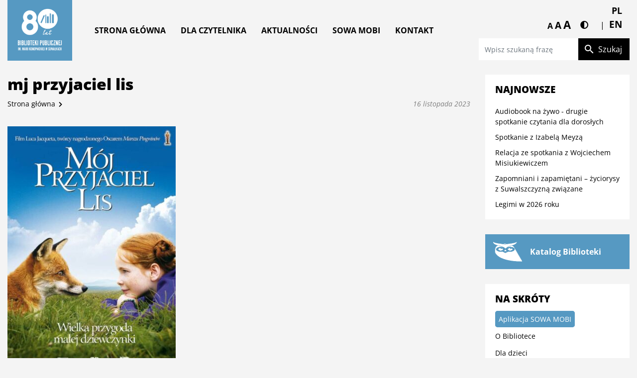

--- FILE ---
content_type: text/html; charset=UTF-8
request_url: https://bpsuwalki.pl/dyskusyjny-klub-filmowy-dla-dzieci-5/mj-przyjaciel-lis/
body_size: 8604
content:
<!DOCTYPE html>
<html lang="pl-PL" class="font1">
<head>
    <meta charset="UTF-8">
    <meta name="viewport" content="width=device-width, initial-scale=1">
            <title>mj przyjaciel lis &#8211; Biblioteka Publiczna im. Marii Konopnickiej w Suwałkach</title>
<meta name='robots' content='max-image-preview:large' />
	<style>img:is([sizes="auto" i], [sizes^="auto," i]) { contain-intrinsic-size: 3000px 1500px }</style>
	<link rel="alternate" hreflang="pl" href="https://bpsuwalki.pl/dyskusyjny-klub-filmowy-dla-dzieci-5/mj-przyjaciel-lis/" />
<link rel="alternate" hreflang="en" href="https://bpsuwalki.pl/en/mj-przyjaciel-lis-2/" />

<!-- Google Tag Manager for WordPress by gtm4wp.com -->
<script data-cfasync="false" data-pagespeed-no-defer>
	var gtm4wp_datalayer_name = "dataLayer";
	var dataLayer = dataLayer || [];
</script>
<!-- End Google Tag Manager for WordPress by gtm4wp.com --><link rel='dns-prefetch' href='//fonts.googleapis.com' />
<link rel="alternate" type="application/rss+xml" title="Biblioteka Publiczna im. Marii Konopnickiej w Suwałkach &raquo; Kanał z wpisami" href="https://bpsuwalki.pl/feed/" />
<link rel="alternate" type="application/rss+xml" title="Biblioteka Publiczna im. Marii Konopnickiej w Suwałkach &raquo; Kanał z komentarzami" href="https://bpsuwalki.pl/comments/feed/" />
<link rel='stylesheet' id='validate-engine-css-css' href='https://bpsuwalki.pl/wp-content/plugins/wysija-newsletters/css/validationEngine.jquery.css?ver=2.14' type='text/css' media='all' />
<link rel='stylesheet' id='wp-block-library-css' href='https://bpsuwalki.pl/wp-includes/css/dist/block-library/style.min.css?ver=19016e2ec98705f81ca7c41992b99161' type='text/css' media='all' />
<style id='gutena-accordion-style-inline-css' type='text/css'>
.gutena-accordion-block{display:grid;row-gap:calc(var(--gutena--accordion-panel-spacing, 20)*1px)}.gutena-accordion-block>.gutena-accordion-block__panel{background-color:var(--gutena--accordion-panel-background-color);border:var(--gutena--accordion-panel-border);border-radius:var(--gutena--accordion-panel-border-radius);cursor:pointer;margin:0!important}.gutena-accordion-block>.gutena-accordion-block__panel>.gutena-accordion-block__panel-title{color:var(--gutena--accordion-panel-title-color);cursor:pointer;padding:var(--gutena--accordion-panel-padding,20px);transition:.4s}.gutena-accordion-block>.gutena-accordion-block__panel>.gutena-accordion-block__panel-title.editor{padding-bottom:0}.gutena-accordion-block>.gutena-accordion-block__panel>.gutena-accordion-block__panel-title>.gutena-accordion-block__panel-title-inner{align-items:center;-moz-column-gap:10px;column-gap:10px;display:flex;margin:0;padding:0}.gutena-accordion-block>.gutena-accordion-block__panel>.gutena-accordion-block__panel-title>.gutena-accordion-block__panel-title-inner div,.gutena-accordion-block>.gutena-accordion-block__panel>.gutena-accordion-block__panel-title>.gutena-accordion-block__panel-title-inner p{color:var(--gutena--accordion-panel-title-color,var(--wp--preset--color--tertiary))!important;font-family:var(--gutena--accordion-panel-title-font-family,var(--wp--custom--typography--font-family--secondary));font-size:var(--gutena--accordion-panel-title-font-size,var(--wp--custom--typography--font-size--p));font-style:var(--gutena--accordion-panel-title-font-style,inherit);font-weight:var(--gutena--accordion-panel-title-font-weight);line-height:var(--gutena--accordion-panel-title-line-height,var(--wp--custom--typography--line-height--p));text-transform:var(--gutena--accordion-panel-title-text-transform)}.gutena-accordion-block>.gutena-accordion-block__panel>.gutena-accordion-block__panel-title>.gutena-accordion-block__panel-title-inner>.trigger-plus-minus{align-items:center;display:flex;height:20px;justify-content:center;margin-left:auto;position:relative;width:20px}.gutena-accordion-block>.gutena-accordion-block__panel>.gutena-accordion-block__panel-title>.gutena-accordion-block__panel-title-inner>.trigger-plus-minus>.horizontal{background-color:#313233;height:2px;opacity:1;position:absolute;transform:rotate(-90deg);transition:all .2s ease-in-out;width:60%}.gutena-accordion-block>.gutena-accordion-block__panel>.gutena-accordion-block__panel-title>.gutena-accordion-block__panel-title-inner>.trigger-plus-minus>.vertical{background-color:#313233;height:60%;transform:rotate(-90deg);transition:all .2s ease-in-out;width:2px}.gutena-accordion-block>.gutena-accordion-block__panel>.gutena-accordion-block__panel-title>.gutena-accordion-block__panel-title-inner>.trigger-up-down{display:inline-block;height:1.1rem;margin-left:auto;position:relative;top:50%;transform:translateY(-50%);width:1.1rem}.gutena-accordion-block>.gutena-accordion-block__panel>.gutena-accordion-block__panel-title>.gutena-accordion-block__panel-title-inner>.trigger-up-down>.horizontal{background-color:#313233;bottom:0;display:inline-block;height:.1rem;left:0;position:absolute;transform:rotate(45deg);transition:all .2s ease;width:.66rem}.gutena-accordion-block>.gutena-accordion-block__panel>.gutena-accordion-block__panel-title>.gutena-accordion-block__panel-title-inner>.trigger-up-down>.vertical{background-color:#313233;bottom:0;display:inline-block;height:.1rem;position:absolute;right:0;transform:rotate(-45deg);transition:all .2s ease;width:.66rem}.gutena-accordion-block>.gutena-accordion-block__panel>.gutena-accordion-block__panel-title>.gutena-accordion-block__panel-title-inner h1{font-size:var(--gutena--accordion-panel-title-font-size,var(--wp--custom--typography--font-size--hone));line-height:var(--gutena--accordion-panel-title-line-height,var(--wp--custom--typography--line-height--hone))}.gutena-accordion-block>.gutena-accordion-block__panel>.gutena-accordion-block__panel-title>.gutena-accordion-block__panel-title-inner h1,.gutena-accordion-block>.gutena-accordion-block__panel>.gutena-accordion-block__panel-title>.gutena-accordion-block__panel-title-inner h2{color:var(--gutena--accordion-panel-title-color,var(--wp--preset--color--secondary))!important;font-family:var(--gutena--accordion-panel-title-font-family,var(--wp--custom--typography--font-family--primary));font-weight:var(--gutena--accordion-panel-title-font-weight,var(--wp--custom--typography--font-weight--semi-bold));text-transform:var(--gutena--accordion-panel-title-text-transform)}.gutena-accordion-block>.gutena-accordion-block__panel>.gutena-accordion-block__panel-title>.gutena-accordion-block__panel-title-inner h2{font-size:var(--gutena--accordion-panel-title-font-size,var(--wp--custom--typography--font-size--htwo));line-height:var(--gutena--accordion-panel-title-line-height,var(--wp--custom--typography--line-height--htwo))}.gutena-accordion-block>.gutena-accordion-block__panel>.gutena-accordion-block__panel-title>.gutena-accordion-block__panel-title-inner h3{font-size:var(--gutena--accordion-panel-title-font-size,var(--wp--custom--typography--font-size--hthree));line-height:var(--gutena--accordion-panel-title-line-height,var(--wp--custom--typography--line-height--hthree))}.gutena-accordion-block>.gutena-accordion-block__panel>.gutena-accordion-block__panel-title>.gutena-accordion-block__panel-title-inner h3,.gutena-accordion-block>.gutena-accordion-block__panel>.gutena-accordion-block__panel-title>.gutena-accordion-block__panel-title-inner h4{color:var(--gutena--accordion-panel-title-color,var(--wp--preset--color--secondary))!important;font-family:var(--gutena--accordion-panel-title-font-family,var(--wp--custom--typography--font-family--primary));font-weight:var(--gutena--accordion-panel-title-font-weight,var(--wp--custom--typography--font-weight--semi-bold));text-transform:var(--gutena--accordion-panel-title-text-transform)}.gutena-accordion-block>.gutena-accordion-block__panel>.gutena-accordion-block__panel-title>.gutena-accordion-block__panel-title-inner h4{font-size:var(--gutena--accordion-panel-title-font-size,var(--wp--custom--typography--font-size--hfour));line-height:var(--gutena--accordion-panel-title-line-height,var(--wp--custom--typography--line-height--hfour))}.gutena-accordion-block>.gutena-accordion-block__panel>.gutena-accordion-block__panel-title>.gutena-accordion-block__panel-title-inner h5{font-size:var(--gutena--accordion-panel-title-font-size,var(--wp--custom--typography--font-size--hfive));line-height:var(--gutena--accordion-panel-title-line-height,var(--wp--custom--typography--line-height--hfive))}.gutena-accordion-block>.gutena-accordion-block__panel>.gutena-accordion-block__panel-title>.gutena-accordion-block__panel-title-inner h5,.gutena-accordion-block>.gutena-accordion-block__panel>.gutena-accordion-block__panel-title>.gutena-accordion-block__panel-title-inner h6{color:var(--gutena--accordion-panel-title-color,var(--wp--preset--color--secondary))!important;font-family:var(--gutena--accordion-panel-title-font-family,var(--wp--custom--typography--font-family--primary));font-weight:var(--gutena--accordion-panel-title-font-weight,var(--wp--custom--typography--font-weight--semi-bold));text-transform:var(--gutena--accordion-panel-title-text-transform)}.gutena-accordion-block>.gutena-accordion-block__panel>.gutena-accordion-block__panel-title>.gutena-accordion-block__panel-title-inner h6{font-size:var(--gutena--accordion-panel-title-font-size,var(--wp--custom--typography--font-size--hsix));line-height:var(--gutena--accordion-panel-title-line-height,var(--wp--custom--typography--line-height--hsix))}.gutena-accordion-block>.gutena-accordion-block__panel>.gutena-accordion-block__panel-content{color:var(--gutena--accordion-panel-content-color,var(--wp--preset--color--tertiary));cursor:default;font-family:var(--gutena--accordion-panel-content-font-family,var(--wp--custom--typography--font-family--secondary));font-size:var(--gutena--accordion-panel-content-font-size,var(--wp--custom--typography--line-height--p));font-style:var(--gutena--accordion-panel-content-font-style);font-weight:var(--gutena--accordion-panel-content-font-weight);line-height:var(--gutena--accordion-panel-content-line-height,var(--wp--custom--typography--line-height--p));text-transform:var(--gutena--accordion-panel-content-text-transform)}.gutena-accordion-block>.gutena-accordion-block__panel>.gutena-accordion-block__panel-content .wp-block-image:last-of-type,.gutena-accordion-block>.gutena-accordion-block__panel>.gutena-accordion-block__panel-content figcaption:last-of-type{margin-bottom:0}.gutena-accordion-block>.gutena-accordion-block__panel>.gutena-accordion-block__panel-content:not(.editor){max-height:0;overflow:hidden;transition:max-height .2s ease-out}.gutena-accordion-block>.gutena-accordion-block__panel>.gutena-accordion-block__panel-content>.gutena-accordion-block__panel-content-inner{margin-top:calc(var(--gutena--accordion-panel-title-content-spacing)*1px);padding:var(--gutena--accordion-panel-padding,20px);padding-top:0}.gutena-accordion-block>.gutena-accordion-block__panel>.gutena-accordion-block__panel-content>.gutena-accordion-block__panel-content-inner>:last-child{margin-bottom:0}.gutena-accordion-block>.gutena-accordion-block__panel.active>.gutena-accordion-block__panel-title{padding-bottom:0}.gutena-accordion-block>.gutena-accordion-block__panel.active>.gutena-accordion-block__panel-title>.gutena-accordion-block__panel-title-inner>.trigger-plus-minus>.horizontal{opacity:0;transform:rotate(90deg)}.gutena-accordion-block>.gutena-accordion-block__panel.active>.gutena-accordion-block__panel-title>.gutena-accordion-block__panel-title-inner>.trigger-plus-minus>.vertical{transform:rotate(90deg)}.gutena-accordion-block>.gutena-accordion-block__panel.active>.gutena-accordion-block__panel-title>.gutena-accordion-block__panel-title-inner>.trigger-up-down>.horizontal{transform:rotate(-45deg)}.gutena-accordion-block>.gutena-accordion-block__panel.active>.gutena-accordion-block__panel-title>.gutena-accordion-block__panel-title-inner>.trigger-up-down>.vertical{transform:rotate(45deg)}

</style>
<style id='pdfemb-pdf-embedder-viewer-style-inline-css' type='text/css'>
.wp-block-pdfemb-pdf-embedder-viewer{max-width:none}

</style>
<style id='classic-theme-styles-inline-css' type='text/css'>
/*! This file is auto-generated */
.wp-block-button__link{color:#fff;background-color:#32373c;border-radius:9999px;box-shadow:none;text-decoration:none;padding:calc(.667em + 2px) calc(1.333em + 2px);font-size:1.125em}.wp-block-file__button{background:#32373c;color:#fff;text-decoration:none}
</style>
<style id='global-styles-inline-css' type='text/css'>
:root{--wp--preset--aspect-ratio--square: 1;--wp--preset--aspect-ratio--4-3: 4/3;--wp--preset--aspect-ratio--3-4: 3/4;--wp--preset--aspect-ratio--3-2: 3/2;--wp--preset--aspect-ratio--2-3: 2/3;--wp--preset--aspect-ratio--16-9: 16/9;--wp--preset--aspect-ratio--9-16: 9/16;--wp--preset--color--black: #000000;--wp--preset--color--cyan-bluish-gray: #abb8c3;--wp--preset--color--white: #ffffff;--wp--preset--color--pale-pink: #f78da7;--wp--preset--color--vivid-red: #cf2e2e;--wp--preset--color--luminous-vivid-orange: #ff6900;--wp--preset--color--luminous-vivid-amber: #fcb900;--wp--preset--color--light-green-cyan: #7bdcb5;--wp--preset--color--vivid-green-cyan: #00d084;--wp--preset--color--pale-cyan-blue: #8ed1fc;--wp--preset--color--vivid-cyan-blue: #0693e3;--wp--preset--color--vivid-purple: #9b51e0;--wp--preset--gradient--vivid-cyan-blue-to-vivid-purple: linear-gradient(135deg,rgba(6,147,227,1) 0%,rgb(155,81,224) 100%);--wp--preset--gradient--light-green-cyan-to-vivid-green-cyan: linear-gradient(135deg,rgb(122,220,180) 0%,rgb(0,208,130) 100%);--wp--preset--gradient--luminous-vivid-amber-to-luminous-vivid-orange: linear-gradient(135deg,rgba(252,185,0,1) 0%,rgba(255,105,0,1) 100%);--wp--preset--gradient--luminous-vivid-orange-to-vivid-red: linear-gradient(135deg,rgba(255,105,0,1) 0%,rgb(207,46,46) 100%);--wp--preset--gradient--very-light-gray-to-cyan-bluish-gray: linear-gradient(135deg,rgb(238,238,238) 0%,rgb(169,184,195) 100%);--wp--preset--gradient--cool-to-warm-spectrum: linear-gradient(135deg,rgb(74,234,220) 0%,rgb(151,120,209) 20%,rgb(207,42,186) 40%,rgb(238,44,130) 60%,rgb(251,105,98) 80%,rgb(254,248,76) 100%);--wp--preset--gradient--blush-light-purple: linear-gradient(135deg,rgb(255,206,236) 0%,rgb(152,150,240) 100%);--wp--preset--gradient--blush-bordeaux: linear-gradient(135deg,rgb(254,205,165) 0%,rgb(254,45,45) 50%,rgb(107,0,62) 100%);--wp--preset--gradient--luminous-dusk: linear-gradient(135deg,rgb(255,203,112) 0%,rgb(199,81,192) 50%,rgb(65,88,208) 100%);--wp--preset--gradient--pale-ocean: linear-gradient(135deg,rgb(255,245,203) 0%,rgb(182,227,212) 50%,rgb(51,167,181) 100%);--wp--preset--gradient--electric-grass: linear-gradient(135deg,rgb(202,248,128) 0%,rgb(113,206,126) 100%);--wp--preset--gradient--midnight: linear-gradient(135deg,rgb(2,3,129) 0%,rgb(40,116,252) 100%);--wp--preset--font-size--small: 13px;--wp--preset--font-size--medium: 20px;--wp--preset--font-size--large: 36px;--wp--preset--font-size--x-large: 42px;--wp--preset--spacing--20: 0.44rem;--wp--preset--spacing--30: 0.67rem;--wp--preset--spacing--40: 1rem;--wp--preset--spacing--50: 1.5rem;--wp--preset--spacing--60: 2.25rem;--wp--preset--spacing--70: 3.38rem;--wp--preset--spacing--80: 5.06rem;--wp--preset--shadow--natural: 6px 6px 9px rgba(0, 0, 0, 0.2);--wp--preset--shadow--deep: 12px 12px 50px rgba(0, 0, 0, 0.4);--wp--preset--shadow--sharp: 6px 6px 0px rgba(0, 0, 0, 0.2);--wp--preset--shadow--outlined: 6px 6px 0px -3px rgba(255, 255, 255, 1), 6px 6px rgba(0, 0, 0, 1);--wp--preset--shadow--crisp: 6px 6px 0px rgba(0, 0, 0, 1);}:where(.is-layout-flex){gap: 0.5em;}:where(.is-layout-grid){gap: 0.5em;}body .is-layout-flex{display: flex;}.is-layout-flex{flex-wrap: wrap;align-items: center;}.is-layout-flex > :is(*, div){margin: 0;}body .is-layout-grid{display: grid;}.is-layout-grid > :is(*, div){margin: 0;}:where(.wp-block-columns.is-layout-flex){gap: 2em;}:where(.wp-block-columns.is-layout-grid){gap: 2em;}:where(.wp-block-post-template.is-layout-flex){gap: 1.25em;}:where(.wp-block-post-template.is-layout-grid){gap: 1.25em;}.has-black-color{color: var(--wp--preset--color--black) !important;}.has-cyan-bluish-gray-color{color: var(--wp--preset--color--cyan-bluish-gray) !important;}.has-white-color{color: var(--wp--preset--color--white) !important;}.has-pale-pink-color{color: var(--wp--preset--color--pale-pink) !important;}.has-vivid-red-color{color: var(--wp--preset--color--vivid-red) !important;}.has-luminous-vivid-orange-color{color: var(--wp--preset--color--luminous-vivid-orange) !important;}.has-luminous-vivid-amber-color{color: var(--wp--preset--color--luminous-vivid-amber) !important;}.has-light-green-cyan-color{color: var(--wp--preset--color--light-green-cyan) !important;}.has-vivid-green-cyan-color{color: var(--wp--preset--color--vivid-green-cyan) !important;}.has-pale-cyan-blue-color{color: var(--wp--preset--color--pale-cyan-blue) !important;}.has-vivid-cyan-blue-color{color: var(--wp--preset--color--vivid-cyan-blue) !important;}.has-vivid-purple-color{color: var(--wp--preset--color--vivid-purple) !important;}.has-black-background-color{background-color: var(--wp--preset--color--black) !important;}.has-cyan-bluish-gray-background-color{background-color: var(--wp--preset--color--cyan-bluish-gray) !important;}.has-white-background-color{background-color: var(--wp--preset--color--white) !important;}.has-pale-pink-background-color{background-color: var(--wp--preset--color--pale-pink) !important;}.has-vivid-red-background-color{background-color: var(--wp--preset--color--vivid-red) !important;}.has-luminous-vivid-orange-background-color{background-color: var(--wp--preset--color--luminous-vivid-orange) !important;}.has-luminous-vivid-amber-background-color{background-color: var(--wp--preset--color--luminous-vivid-amber) !important;}.has-light-green-cyan-background-color{background-color: var(--wp--preset--color--light-green-cyan) !important;}.has-vivid-green-cyan-background-color{background-color: var(--wp--preset--color--vivid-green-cyan) !important;}.has-pale-cyan-blue-background-color{background-color: var(--wp--preset--color--pale-cyan-blue) !important;}.has-vivid-cyan-blue-background-color{background-color: var(--wp--preset--color--vivid-cyan-blue) !important;}.has-vivid-purple-background-color{background-color: var(--wp--preset--color--vivid-purple) !important;}.has-black-border-color{border-color: var(--wp--preset--color--black) !important;}.has-cyan-bluish-gray-border-color{border-color: var(--wp--preset--color--cyan-bluish-gray) !important;}.has-white-border-color{border-color: var(--wp--preset--color--white) !important;}.has-pale-pink-border-color{border-color: var(--wp--preset--color--pale-pink) !important;}.has-vivid-red-border-color{border-color: var(--wp--preset--color--vivid-red) !important;}.has-luminous-vivid-orange-border-color{border-color: var(--wp--preset--color--luminous-vivid-orange) !important;}.has-luminous-vivid-amber-border-color{border-color: var(--wp--preset--color--luminous-vivid-amber) !important;}.has-light-green-cyan-border-color{border-color: var(--wp--preset--color--light-green-cyan) !important;}.has-vivid-green-cyan-border-color{border-color: var(--wp--preset--color--vivid-green-cyan) !important;}.has-pale-cyan-blue-border-color{border-color: var(--wp--preset--color--pale-cyan-blue) !important;}.has-vivid-cyan-blue-border-color{border-color: var(--wp--preset--color--vivid-cyan-blue) !important;}.has-vivid-purple-border-color{border-color: var(--wp--preset--color--vivid-purple) !important;}.has-vivid-cyan-blue-to-vivid-purple-gradient-background{background: var(--wp--preset--gradient--vivid-cyan-blue-to-vivid-purple) !important;}.has-light-green-cyan-to-vivid-green-cyan-gradient-background{background: var(--wp--preset--gradient--light-green-cyan-to-vivid-green-cyan) !important;}.has-luminous-vivid-amber-to-luminous-vivid-orange-gradient-background{background: var(--wp--preset--gradient--luminous-vivid-amber-to-luminous-vivid-orange) !important;}.has-luminous-vivid-orange-to-vivid-red-gradient-background{background: var(--wp--preset--gradient--luminous-vivid-orange-to-vivid-red) !important;}.has-very-light-gray-to-cyan-bluish-gray-gradient-background{background: var(--wp--preset--gradient--very-light-gray-to-cyan-bluish-gray) !important;}.has-cool-to-warm-spectrum-gradient-background{background: var(--wp--preset--gradient--cool-to-warm-spectrum) !important;}.has-blush-light-purple-gradient-background{background: var(--wp--preset--gradient--blush-light-purple) !important;}.has-blush-bordeaux-gradient-background{background: var(--wp--preset--gradient--blush-bordeaux) !important;}.has-luminous-dusk-gradient-background{background: var(--wp--preset--gradient--luminous-dusk) !important;}.has-pale-ocean-gradient-background{background: var(--wp--preset--gradient--pale-ocean) !important;}.has-electric-grass-gradient-background{background: var(--wp--preset--gradient--electric-grass) !important;}.has-midnight-gradient-background{background: var(--wp--preset--gradient--midnight) !important;}.has-small-font-size{font-size: var(--wp--preset--font-size--small) !important;}.has-medium-font-size{font-size: var(--wp--preset--font-size--medium) !important;}.has-large-font-size{font-size: var(--wp--preset--font-size--large) !important;}.has-x-large-font-size{font-size: var(--wp--preset--font-size--x-large) !important;}
:where(.wp-block-post-template.is-layout-flex){gap: 1.25em;}:where(.wp-block-post-template.is-layout-grid){gap: 1.25em;}
:where(.wp-block-columns.is-layout-flex){gap: 2em;}:where(.wp-block-columns.is-layout-grid){gap: 2em;}
:root :where(.wp-block-pullquote){font-size: 1.5em;line-height: 1.6;}
</style>
<link rel='stylesheet' id='bootstrap-css' href='https://bpsuwalki.pl/wp-content/themes/ideaweb/libs/bootstrap/bootstrap.min.css?ver=4.3.1' type='text/css' media='all' />
<link rel='stylesheet' id='font-awesome-css' href='https://bpsuwalki.pl/wp-content/themes/ideaweb/libs/font-awesome/all.min.css?ver=5.9.0' type='text/css' media='all' />
<link rel='stylesheet' id='google-icons-css' href='https://fonts.googleapis.com/icon?family=Material+Icons&#038;ver=3.0.1' type='text/css' media='all' />
<link rel='stylesheet' id='bxslider-css' href='https://bpsuwalki.pl/wp-content/themes/ideaweb/libs/bxslider/jquery.bxslider.min.css?ver=19016e2ec98705f81ca7c41992b99161' type='text/css' media='all' />
<link rel='stylesheet' id='baguetteBox-css' href='https://bpsuwalki.pl/wp-content/themes/ideaweb/libs/baguetteBox/baguetteBox.min.css?ver=1.11.0' type='text/css' media='all' />
<link rel='stylesheet' id='stylesheet-css' href='https://bpsuwalki.pl/wp-content/themes/ideaweb/css/style.css?ver=1.0.1' type='text/css' media='all' />
<link rel='stylesheet' id='editor-css' href='https://bpsuwalki.pl/wp-content/themes/ideaweb/css/editor-style.css?ver=19016e2ec98705f81ca7c41992b99161' type='text/css' media='all' />
<link rel='stylesheet' id='tablepress-default-css' href='https://bpsuwalki.pl/wp-content/plugins/tablepress/css/build/default.css?ver=3.0.4' type='text/css' media='all' />
<script type="text/javascript" src="https://bpsuwalki.pl/wp-content/plugins/gutena-accordion/build/view.js?ver=5ee49e43fe188c4120bb" id="gutena-accordion-script-js"></script>
<!--[if lt IE 9]>
<script type="text/javascript" src="https://bpsuwalki.pl/wp-content/themes/ideaweb/js/html5shiv.min.js?ver=3.7.3" id="ideaweb-html5-js"></script>
<![endif]-->
<script type="text/javascript" src="https://bpsuwalki.pl/wp-includes/js/jquery/jquery.min.js?ver=3.7.1" id="jquery-core-js"></script>
<script type="text/javascript" src="https://bpsuwalki.pl/wp-includes/js/jquery/jquery-migrate.min.js?ver=3.4.1" id="jquery-migrate-js"></script>
<link rel="https://api.w.org/" href="https://bpsuwalki.pl/wp-json/" /><link rel="alternate" title="JSON" type="application/json" href="https://bpsuwalki.pl/wp-json/wp/v2/media/21672" /><link rel="EditURI" type="application/rsd+xml" title="RSD" href="https://bpsuwalki.pl/xmlrpc.php?rsd" />
<link rel="alternate" title="oEmbed (JSON)" type="application/json+oembed" href="https://bpsuwalki.pl/wp-json/oembed/1.0/embed?url=https%3A%2F%2Fbpsuwalki.pl%2Fdyskusyjny-klub-filmowy-dla-dzieci-5%2Fmj-przyjaciel-lis%2F" />
<link rel="alternate" title="oEmbed (XML)" type="text/xml+oembed" href="https://bpsuwalki.pl/wp-json/oembed/1.0/embed?url=https%3A%2F%2Fbpsuwalki.pl%2Fdyskusyjny-klub-filmowy-dla-dzieci-5%2Fmj-przyjaciel-lis%2F&#038;format=xml" />
<meta name="generator" content="WPML ver:4.3.3 stt:1,40;" />

<!-- Lara's Google Analytics - https://www.xtraorbit.com/wordpress-google-analytics-dashboard-widget/ -->
<script async src="https://www.googletagmanager.com/gtag/js?id=G-483SQV3ESV"></script>
<script>
  window.dataLayer = window.dataLayer || [];
  function gtag(){dataLayer.push(arguments);}
  gtag('js', new Date());
  gtag('config', 'G-483SQV3ESV');
</script>


<!-- Google Tag Manager for WordPress by gtm4wp.com -->
<!-- GTM Container placement set to automatic -->
<script data-cfasync="false" data-pagespeed-no-defer type="text/javascript">
	var dataLayer_content = {"pagePostType":"attachment","pagePostType2":"single-attachment","pagePostAuthor":"kamila"};
	dataLayer.push( dataLayer_content );
</script>
<script data-cfasync="false">
(function(w,d,s,l,i){w[l]=w[l]||[];w[l].push({'gtm.start':
new Date().getTime(),event:'gtm.js'});var f=d.getElementsByTagName(s)[0],
j=d.createElement(s),dl=l!='dataLayer'?'&l='+l:'';j.async=true;j.src=
'//www.googletagmanager.com/gtm.js?id='+i+dl;f.parentNode.insertBefore(j,f);
})(window,document,'script','dataLayer','GTM-KHGWJHX');
</script>
<!-- End Google Tag Manager for WordPress by gtm4wp.com -->		<style type="text/css" id="wp-custom-css">
			.wyroznione-menu a {
    font-weight: bold; /* Pogrubienie tekstu */
    border: 2px solid #5699C2; /* Obramowanie */
    background-color: #5699C2; /* Kolor tła */
    color: #ffffff!important; /* Kolor tekstu */
    padding: 5px; /* Wewnętrzne marginesy */
    border-radius: 5px; /* Zaokrąglone rogi */
    text-decoration: none; /* Usunięcie podkreślenia */
	
}

.wyroznione-menu a:hover {
    background-color: #79bbe3; /* Kolor tła podczas najechania */
    color: #FFFFFF; /* Kolor tekstu podczas najechania */
    border: 2px solid #79bbe3; /* Obramowanie pozostaje takie samo */

}

/* zwiekszenie logo */


header .left .custom-logo-link img,
header .left .logo img {
    display: block;
    position: relative;
    width: 110px !important;
    height: auto !important;
    max-width: none !important;
    max-height: none !important;
    margin: 0;
    filter: grayscale(100%) brightness(0) invert(1);
    transition: all 0.2s ease;
}		</style>
		</head>

<body data-rsssl=1 class="attachment attachment-template-default single single-attachment postid-21672 attachmentid-21672 attachment-jpeg wp-custom-logo">
    <div class="wrapper" id="wrapper">
        
        
<script>var template = '';</script>

<div class="page-cover"><div class="image"></div></div>
<div class="arrow-top"><i class="fas fa-chevron-up"></i></div>

<div class="search">
    
</div>

<header>
    <div class="row">
        <div class="left">
            <a href="https://bpsuwalki.pl/" class="custom-logo-link" rel="home"><img width="1380" height="1286" src="https://bpsuwalki.pl/wp-content/uploads/2025/10/80lat-logo-bpsuwalki.png" class="custom-logo" alt="Biblioteka Publiczna im. Marii Konopnickiej w Suwałkach" decoding="async" fetchpriority="high" srcset="https://bpsuwalki.pl/wp-content/uploads/2025/10/80lat-logo-bpsuwalki.png 1380w, https://bpsuwalki.pl/wp-content/uploads/2025/10/80lat-logo-bpsuwalki-480x447.png 480w, https://bpsuwalki.pl/wp-content/uploads/2025/10/80lat-logo-bpsuwalki-1159x1080.png 1159w, https://bpsuwalki.pl/wp-content/uploads/2025/10/80lat-logo-bpsuwalki-768x716.png 768w, https://bpsuwalki.pl/wp-content/uploads/2025/10/80lat-logo-bpsuwalki-600x559.png 600w, https://bpsuwalki.pl/wp-content/uploads/2025/10/80lat-logo-bpsuwalki-1320x1230.png 1320w" sizes="(max-width: 1380px) 100vw, 1380px" /></a>            <div class="mobile">
                <div class="icon"><i class="fa fa-bars"></i></div>
            </div>
            <div class="main-menu"><ul id="menu-menu-glowne" class="menu"><li id="menu-item-21311" class="menu-item menu-item-type-post_type menu-item-object-page menu-item-home menu-item-21311"><a href="https://bpsuwalki.pl/">Strona główna</a></li>
<li id="menu-item-21350" class="menu-item menu-item-type-post_type menu-item-object-page menu-item-21350"><a href="https://bpsuwalki.pl/dla-czytelnika/">Dla czytelnika</a></li>
<li id="menu-item-21355" class="menu-item menu-item-type-taxonomy menu-item-object-category menu-item-21355"><a href="https://bpsuwalki.pl/category/aktualnosci/">Aktualności</a></li>
<li id="menu-item-23930" class="menu-item menu-item-type-post_type menu-item-object-post menu-item-23930"><a href="https://bpsuwalki.pl/sowa-mobi-aplikacja-dla-czytelnikow-juz-dostepna/">Sowa MOBI</a></li>
<li id="menu-item-21356" class="menu-item menu-item-type-post_type menu-item-object-page menu-item-21356"><a href="https://bpsuwalki.pl/kontakt/">Kontakt</a></li>
</ul></div>
        </div>
        <div class="right">

            <div class="accessibility">
                <div class="font">
                    <a href="?access_font=1" class="normal">A</a>
                    <a href="?access_font=2" class="bigger">A</a>
                    <a href="?access_font=3" class="biggest">A</a>
                </div>
                <a href="?access_contrast=1" class="contrast"><i class="fas fa-adjust"></i></a>
            </div>
            
                        <div class="langs">
                <ul class="list">
                                    <li class="lang">
                                            <span>pl</span>
                                                                </li>
                                    <li class="lang">
                    <a href="https://bpsuwalki.pl/en/mj-przyjaciel-lis-2/">                        <span>en</span>
                        </a>                                        </li>
                                </ul>
            </div>   
                        <div class="search">
                <form role="search" method="GET" action="">
                    <div class="input-group mb-3">
                        <input type="search" name="s" value="" class="form-control" placeholder="Wpisz szukaną frazę" aria-label="Wpisz szukaną frazę" aria-describedby="button-addon2">
                        <div class="input-group-append">
                            <button class="btn icon btn-outline-secondary search"><i class="material-icons">search</i> Szukaj</button>
                        </div>
                    </div>
                </form>
            </div>
        </div>
    </div>
</header>
<div class="header-fixer"></div>

<div class="modal fade" id="form-alert" tabindex="-1" role="dialog">
    <div class="modal-dialog" role="document">
        <div class="modal-content">
            <div class="modal-header">
                <button type="button" class="close" data-dismiss="modal" aria-label="Close"><span aria-hidden="true">&times;</span></button>
                <h4 class="modal-title" id="myModalLabel">Formularz</h4>
            </div>
            <div class="modal-body" style="text-align:center;">
                            </div>
        </div>
    </div>
</div>		
<div class="container posts single-post">
    <div class="row">
        <div class="col-lg-9 col-md-7 col-sm-12 col-12 main">
            
                                        
                            
                <div class="post post-21672 attachment type-attachment status-inherit hentry">
                    <div class="post-top">
                        <h1 class="title">mj przyjaciel lis</h1>
                                                <div class="breadcrumbs"><a href="https://bpsuwalki.pl" rel="nofollow">Strona główna</a><i class="fas fa-chevron-right"></i><a href="" rel="nofollow"></a></div>
                        <div class="date">16 listopada 2023</div>
                                                
                    </div>
                    <div class="post-content"><p class="attachment"><a href='https://bpsuwalki.pl/wp-content/uploads/2023/11/mj-przyjaciel-lis.jpg'><img decoding="async" width="338" height="480" src="https://bpsuwalki.pl/wp-content/uploads/2023/11/mj-przyjaciel-lis-338x480.jpg" class="attachment-medium size-medium" alt="" srcset="https://bpsuwalki.pl/wp-content/uploads/2023/11/mj-przyjaciel-lis-338x480.jpg 338w, https://bpsuwalki.pl/wp-content/uploads/2023/11/mj-przyjaciel-lis.jpg 500w" sizes="(max-width: 338px) 100vw, 338px" /></a></p>
</div>
                    <div class="post-links"></div>
                </div>
                
             
            
                            
            
        </div>
        <div class="col-lg-3 col-md-5 col-sm-12 col-12 sidebar">
            
<section class="widget latest-news">
    <h2 class="widget-title">Najnowsze</h2>
    <ul class="list">
            <li class="element ">
            <a class="row" href="https://bpsuwalki.pl/audiobook-na-zywo-drugie-spotkanie-czytania-dla-doroslych/">
                                <div class="col tit">Audiobook na żywo - drugie spotkanie czytania dla dorosłych</div>
            </a>
        </li>
            <li class="element ">
            <a class="row" href="https://bpsuwalki.pl/spotkanie-z-izabela-meyza/">
                                <div class="col tit">Spotkanie z Izabelą Meyzą</div>
            </a>
        </li>
            <li class="element ">
            <a class="row" href="https://bpsuwalki.pl/relacja-ze-spotkania-z-wojciechem-misiukiewiczem/">
                                <div class="col tit">Relacja ze spotkania z Wojciechem Misiukiewiczem</div>
            </a>
        </li>
            <li class="element ">
            <a class="row" href="https://bpsuwalki.pl/zapomniani-i-zapamietani-zyciorysy-z-suwalszczyzna-zwiazane/">
                                <div class="col tit">Zapomniani i zapamiętani – życiorysy z Suwalszczyzną związane</div>
            </a>
        </li>
            <li class="element ">
            <a class="row" href="https://bpsuwalki.pl/legimi-w-2026-roku/">
                                <div class="col tit">Legimi w 2026 roku</div>
            </a>
        </li>
        </ul>
</section>  


<section class="widget catalog">
    <a href="https://www.suwalki-bp.sowwwa.pl/sowacgi.php" target="_blank">
        <div class="image"><img src="https://bpsuwalki.pl/wp-content/themes/ideaweb/img/owl.png" alt="Katalog Biblioteki"></div>
        <div class="tit">Katalog Biblioteki</div>
    </a>
</section>

<section class="widget second-menu">
    <h2 class="widget-title">Na skróty</h2>
    <ul id="menu-menu-boczne" class="menu"><li id="menu-item-26379" class="wyroznione-menu menu-item menu-item-type-post_type menu-item-object-post menu-item-26379"><a href="https://bpsuwalki.pl/sowa-mobi-aplikacja-dla-czytelnikow-juz-dostepna/">Aplikacja SOWA MOBI</a></li>
<li id="menu-item-21337" class="menu-item menu-item-type-post_type menu-item-object-page menu-item-21337"><a href="https://bpsuwalki.pl/o-bibliotece/">O Bibliotece</a></li>
<li id="menu-item-21335" class="menu-item menu-item-type-post_type menu-item-object-page menu-item-21335"><a href="https://bpsuwalki.pl/dla-dzieci/">Dla dzieci</a></li>
<li id="menu-item-21344" class="menu-item menu-item-type-post_type menu-item-object-page menu-item-21344"><a href="https://bpsuwalki.pl/multicentrum/">Midicentrum</a></li>
<li id="menu-item-21345" class="menu-item menu-item-type-post_type menu-item-object-page menu-item-21345"><a href="https://bpsuwalki.pl/sowa/">SOWA (małe centrum nauki)</a></li>
<li id="menu-item-21338" class="menu-item menu-item-type-custom menu-item-object-custom menu-item-21338"><a target="_blank" href="http://www.digi.bpsuwalki.pl">Historia mówiona</a></li>
<li id="menu-item-21339" class="menu-item menu-item-type-custom menu-item-object-custom menu-item-21339"><a target="_blank" href="http://dwutygodniksuwalski.pl">Dwutygodnik Suwalski</a></li>
<li id="menu-item-21346" class="menu-item menu-item-type-post_type menu-item-object-page menu-item-21346"><a href="https://bpsuwalki.pl/zbiory-on-line/">Zbiory on-line</a></li>
<li id="menu-item-21349" class="menu-item menu-item-type-post_type menu-item-object-page menu-item-21349"><a href="https://bpsuwalki.pl/komunikaty-i-uslugi/">Ogłoszenia, projekty i współpraca</a></li>
</ul></section> 



        </div>
    </div>
</div>


        
<div class="footer-fix"></div>
<footer>
    <div class="top">
        <div class="row">
            <div class="col-lg-3 col-md-12 col-sm-12 col-12 left">
                <a href="https://bpsuwalki.pl/" class="custom-logo-link" rel="home"><img width="1380" height="1286" src="https://bpsuwalki.pl/wp-content/uploads/2025/10/80lat-logo-bpsuwalki.png" class="custom-logo" alt="Biblioteka Publiczna im. Marii Konopnickiej w Suwałkach" decoding="async" srcset="https://bpsuwalki.pl/wp-content/uploads/2025/10/80lat-logo-bpsuwalki.png 1380w, https://bpsuwalki.pl/wp-content/uploads/2025/10/80lat-logo-bpsuwalki-480x447.png 480w, https://bpsuwalki.pl/wp-content/uploads/2025/10/80lat-logo-bpsuwalki-1159x1080.png 1159w, https://bpsuwalki.pl/wp-content/uploads/2025/10/80lat-logo-bpsuwalki-768x716.png 768w, https://bpsuwalki.pl/wp-content/uploads/2025/10/80lat-logo-bpsuwalki-600x559.png 600w, https://bpsuwalki.pl/wp-content/uploads/2025/10/80lat-logo-bpsuwalki-1320x1230.png 1320w" sizes="(max-width: 1380px) 100vw, 1380px" /></a>                                <div class="footerbar">
                    <section id="text-17" class="widget widget_text"><h2 class="widget-title">Kontakt</h2>			<div class="textwidget"><p><strong>Biblioteka Publiczna im. Marii Konopnickiej w Suwałkach,<br />
</strong>ul. E. Plater 33A, 16-400 Suwałki,</p>
<p>e-mail: sekretariat@bpsuwalki.pl,<br />
sekretariat: tel. 87 565-62-46,</p>
</div>
		</section>                </div>
                                <div class="social">
                    <div class="icon"><a href="https://www.facebook.com/bibliotekasuwalki/" target="_blank" title="Zobacz profil Facebook"><i class="fab fa-facebook-f"></i></a></div>
                    <div class="icon"><a href="https://www.instagram.com/biblioteka_publiczna_suwalki/" target="_blank" title="Zobacz profil Instagram"><i class="fab fa-instagram"></i></a></div>
                    <div class="icon"><a href="https://www.youtube.com/@bibliotekapublicznasuwaki20" target="_blank" title="Zobacz profil YouTube"><i class="fab fa-youtube"></i></a></div>
                    <div class="icon"><a href="https://bip.bpsuwalki.pl/" target="_blank" title="Zobacz BIP"><img src="https://bpsuwalki.pl/wp-content/themes/ideaweb/img/bip.png"></a></div>
                </div>
            </div>
            
                            <div class="col-lg-3 col-md-12 col-sm-12 col-12 col-menu">
                    <h2 class="menu-title">Biblioteka</h2>
                    <ul id="menu-biblioteka" class="menu"><li id="menu-item-21409" class="menu-item menu-item-type-post_type menu-item-object-page menu-item-21409"><a href="https://bpsuwalki.pl/o-bibliotece/">O Bibliotece</a></li>
<li id="menu-item-21411" class="menu-item menu-item-type-post_type menu-item-object-page menu-item-21411"><a href="https://bpsuwalki.pl/o-nas/wypozyczalnia-dla-doroslych/">Wypożyczalnia dla Dorosłych</a></li>
<li id="menu-item-21410" class="menu-item menu-item-type-post_type menu-item-object-page menu-item-21410"><a href="https://bpsuwalki.pl/o-bibliotece/oddzial-dla-dzieci/">Oddział dla Dzieci</a></li>
<li id="menu-item-21407" class="menu-item menu-item-type-post_type menu-item-object-page menu-item-21407"><a href="https://bpsuwalki.pl/o-nas/czytelnia-ksiazek/">Czytelnia</a></li>
<li id="menu-item-21526" class="menu-item menu-item-type-post_type menu-item-object-page menu-item-21526"><a href="https://bpsuwalki.pl/o-nas/dzial-zbiorow-specjalnych/">Dział Zbiorów Specjalnych</a></li>
<li id="menu-item-21314" class="menu-item menu-item-type-post_type menu-item-object-page menu-item-21314"><a href="https://bpsuwalki.pl/wypozyczalnia-zbiorow-obcojezycznych/">Wypożyczalnia Zbiorów Obcojęzycznych</a></li>
<li id="menu-item-21412" class="menu-item menu-item-type-post_type menu-item-object-page menu-item-21412"><a href="https://bpsuwalki.pl/dla-czytelnika/godziny-otwarcia-filii/">Godziny otwarcia filii</a></li>
<li id="menu-item-21406" class="menu-item menu-item-type-post_type menu-item-object-page menu-item-21406"><a href="https://bpsuwalki.pl/biblioteka-powiatowa/">Biblioteka powiatowa</a></li>
</ul>                </div>
                            <div class="col-lg-3 col-md-12 col-sm-12 col-12 col-menu">
                    <h2 class="menu-title">Informacje</h2>
                    <ul id="menu-informacje" class="menu"><li id="menu-item-21322" class="menu-item menu-item-type-post_type menu-item-object-page menu-item-21322"><a href="https://bpsuwalki.pl/regulaminy/">Regulaminy</a></li>
<li id="menu-item-25640" class="menu-item menu-item-type-post_type menu-item-object-page menu-item-25640"><a href="https://bpsuwalki.pl/standardy-ochrony-maloletnich/">Standardy Ochrony Małoletnich</a></li>
<li id="menu-item-21323" class="menu-item menu-item-type-post_type menu-item-object-page menu-item-21323"><a href="https://bpsuwalki.pl/statut-i-regulamin-organizacyjny/">Statut i regulamin organizacyjny</a></li>
<li id="menu-item-21325" class="menu-item menu-item-type-post_type menu-item-object-page menu-item-21325"><a href="https://bpsuwalki.pl/dla-czytelnika/uslugi-i-cenniki/">Cennik usług</a></li>
<li id="menu-item-21366" class="menu-item menu-item-type-post_type menu-item-object-page menu-item-21366"><a href="https://bpsuwalki.pl/deklaracja-dostepnosci/">Deklaracja dostępności</a></li>
<li id="menu-item-21368" class="menu-item menu-item-type-post_type menu-item-object-page menu-item-21368"><a href="https://bpsuwalki.pl/ogolna-klauzula-informacyjna-biblioteki-publicznej-im-marii-konopnickiej-w-suwalkach/">Ogólna klauzula informacyjna</a></li>
<li id="menu-item-21370" class="menu-item menu-item-type-post_type menu-item-object-page menu-item-21370"><a href="https://bpsuwalki.pl/warunki-ponownego-wykorzystywania-informacji-sektora-publicznego-biblioteki-publicznej-w-suwalkach/">Warunki ponownego wykorzystywania informacji</a></li>
<li id="menu-item-21369" class="menu-item menu-item-type-post_type menu-item-object-page menu-item-21369"><a href="https://bpsuwalki.pl/wspolpraca/">Współpraca</a></li>
<li id="menu-item-21371" class="menu-item menu-item-type-taxonomy menu-item-object-category menu-item-21371"><a href="https://bpsuwalki.pl/category/ogloszenia/">Ogłoszenia i przetargi</a></li>
<li id="menu-item-21367" class="menu-item menu-item-type-post_type menu-item-object-page menu-item-21367"><a href="https://bpsuwalki.pl/english-version/">English version</a></li>
<li id="menu-item-25639" class="menu-item menu-item-type-post_type menu-item-object-page menu-item-25639"><a href="https://bpsuwalki.pl/mediateka-konsultacje/">Mediateka</a></li>
</ul>                </div>
                        
                        <div class="col-lg-3 col-md-12 col-sm-12 col-12 right">
                                <div class="footerbar">
                    <section id="text-18" class="widget widget_text"><h2 class="widget-title">Godziny otwarcia</h2>			<div class="textwidget"><p><strong>Biblioteka główna</strong><br />
Wtorek-Piątek: 9:00-18:00,<br />
Sobota: 9:00-15:00</p>
<p><strong>Filia nr 1</strong><br />
ul. Szpitalna 60<br />
Wtorek-Piątek: 8:00-16:00,</p>
<p><strong>Filia nr 2</strong><br />
ul. Klonowa 41<br />
Wtorek-Piątek: 9:00-17:00,<br />
Sobota: 9:00 – 15.00</p>
<p><strong>Filia nr 3</strong><br />
ul. Północna 26<br />
Wtorek-Piątek: 9:00-17:00,<br />
Sobota: 9:00 – 15.00</p>
</div>
		</section>                </div>
                            </div>
        </div>
    </div>
    <div class="bottom">
        <div class="row">
            <div class="col-lg-6 col-md-12 left">
                <div class="rights">© 2026 Biblioteka Publiczna im. Marii Konopnickiej w Suwałkach. Wszelkie prawa zastrzeżone.</div>
            </div>
            <div class="col-lg-6 col-md-12 right">
                            </div>
        </div>
    </div>
</footer>


<div class="modal fade" id="newsletter-modal" tabindex="-1" role="dialog" aria-labelledby="exampleModalLabel" aria-hidden="true">
    <div class="modal-dialog modal-lg modal-dialog-centered" role="document">
        <div class="modal-content">
            <div class="modal-header">
                <h5 class="modal-title" id="exampleModalLabel">Newsletter</h5>
                <button type="button" class="close" data-dismiss="modal" aria-label="Close"><span aria-hidden="true">&times;</span></button>
            </div>
            <div class="modal-body">
                        </div>
        </div>
    </div>
</div>

<script>
function showNewsletterModal(){
        jQuery('#newsletter-modal').modal('show');
    }
</script>    </div>
    <script type="text/javascript" src="https://bpsuwalki.pl/wp-content/themes/ideaweb/libs/bootstrap/bootstrap.min.js?ver=4.3.1" id="bootstrap-script-js"></script>
<script type="text/javascript" src="https://bpsuwalki.pl/wp-content/themes/ideaweb/libs/bxslider/jquery.bxslider.min.js?ver=4.3.1" id="bxslider-js"></script>
<script type="text/javascript" src="https://bpsuwalki.pl/wp-content/themes/ideaweb/libs/baguetteBox/baguetteBox.min.js?ver=1.11.0" id="baguetteBox-js"></script>
<script type="text/javascript" src="https://bpsuwalki.pl/wp-content/themes/ideaweb/js/scripts.js?ver=1.0.1" id="ideaweb-script-js"></script>
</body>
</html>
